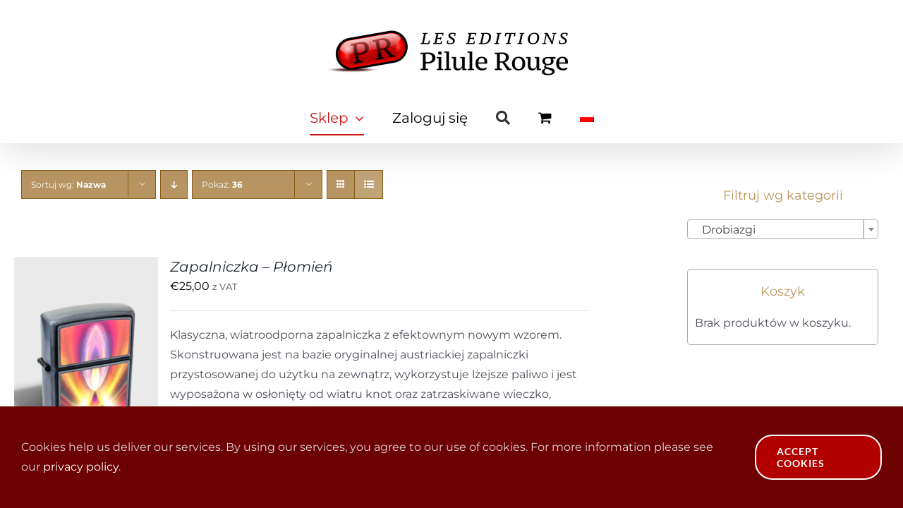

--- FILE ---
content_type: text/css
request_url: https://www.pilulerouge.com/livesite/wp-content/plugins/woocommerce-books-lookinside/assets/css/front.css?ver=5
body_size: 599
content:
@media only screen and (min-width:300px) {
	div.lookinside_screen {
		width: 100%;
		height: 100%;
		background-color: rgba(0, 0, 0, 0.4);
		z-index: 99999;
		position: fixed;
		display: none;
		top: 0px;
		left: 0px;
	}

	div.lookinside_button {
		background-image: url('../img/look-inside-arrow.png');
		background-repeat: no-repeat;
		background-size: contain;
		width: 200px;
		margin-top: 10px;
		position: relative;
		z-index: 100;
		cursor: pointer;
		font-size: 105%;
		font-weight: bold;
		color: #C60000;
		transition: all .4s ease;
	}

	div.lookinside_button:hover {
		transform: scale(1.1);
	}

	div.lookinside_text {
		position: relative;
		left: 50px;
	}

	a.woocommerce-LoopProduct-link div.lookinside_button {
		width: 160px;
		background-size: 50% 50%;
		font-size: 100%;
		background-position: center 15px;
		position: absolute;
		margin-top: -30px;
	}

	div.lookinside_container {
		width: 90%;
		max-width: 750px;
		height: 98%;
		position: relative;
		left: 0%;
		top: 1%;
		background-color: #FFFFF6;
		z-index: 9001;
		margin: auto;
		box-shadow: -0px 0px 10px rgba(0, 0, 0, 0.81);
		overflow: hidden;
		border-radius: 10px;
	}

	div.lookinside_scrollarea {
		height: 100%;
		width: 100%;
		overflow: auto;
		padding: 10px;
		position: relative;
	}

	div.lookinside_page {
		border: 1px solid #bbb;
		margin: 10px 0px;
		width: 100%;
		/*min-height: 420px; */
		position: relative;
		font-size: 110%;
		position: relative;
		text-align: center;
		background-repeat: no-repeat;
		background-size: 100% auto;
		background-position: left top;
	}

	div.lookinside_page_overlay {
		width: 100%;
		height: 100%;
		position: absolute;
		top: 0px;
		left: 0px;
		background: -moz-linear-gradient(left, #8eb8ce 6%, #ffffff 38%,#ffffff 67%, #8eb8ce 95%);
		background: -webkit-linear-gradient(left, #8eb8ce 6%, #ffffff 38%,#ffffff 67%, #8eb8ce 95%);
		background: linear-gradient(to right, #8eb8ce 6%, #ffffff 38%,#ffffff 67%, #8eb8ce 95%);
		background-repeat: no-repeat;
		background-size: 100% auto;
		background-position: left top;
		opacity: 0.15;
	}

	div.lookinside_page_not_shown {
		box-shadow: 0px 0px 8px rgba(0, 0, 0, 0.4);
		text-align: center;
		background-color: #ddd4b8;
		border-radius: 4px;
	}

	div.lookinside_page img {
		box-shadow: 0px 0px 8px rgba(0, 0, 0, 0.4);
	}

	div.lookinside_page.loader {
		background-image: url('../img/spinner.gif');
		background-position: center 50px;
		background-size: 60px 60px;
	}

	div.lookinside_page_number {
		position: absolute;
		font-size: 120%;
		color: #999;
	}

	div.lookinside_page_copyright {
		position: absolute;
		width: 100%;
		text-align: center;
		color: #999;
	}

	div.lookinside_close {
		background: url('../img/button_cancel.png') no-repeat;
		background-size: 30px 30px;
		width: 30px;
		height: 30px;
		float: right;
		cursor: pointer;
	}
}

@media only screen and (min-width:800px) {
	div.lookinside_screen {
		width: 100%;
		height: 100%;
		top: 0px;
		left: 0px;
	}

	div.lookinside_button {
		/*width: 300px;
		height: 40px;*/
		/*margin-left: 10px;*/
	}

	div.lookinside_container {
		width: 80%;
		/*height: 95%;*/
		/*left: 5%;*/
		/*top: 110px;*/
		/*margin: 1%;*/
	}

	div.lookinside_scrollarea {
		/*height: 93%;
		width: 85%;*/
		padding: 20px 45px;
	}

	div.lookinside_page {
		/*min-height: 750px; */
	}

	div.lookinside_page_not_shown {
	}

	div.lookinside_page img {
	}

	div.lookinside_page.loader {
		height: auto;
		width: auto;
	}

	div.lookinside_page_number {
	}

	div.lookinside_page_copyright {
	}

	div.lookinside_close {
		width: 30px;
		height: 30px;

	}
}
